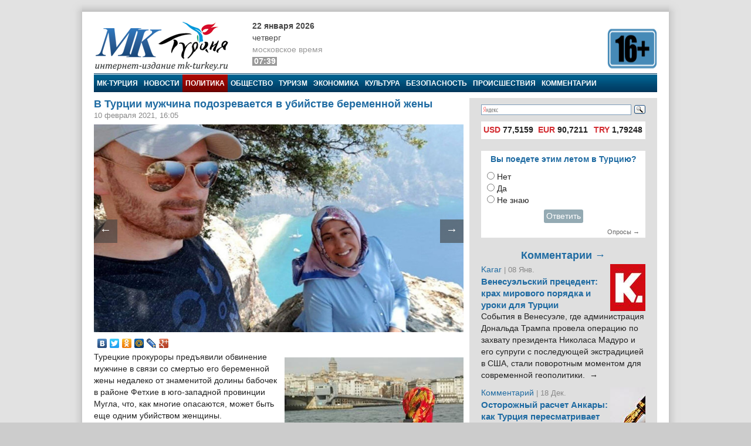

--- FILE ---
content_type: text/html; charset=utf-8
request_url: https://mk-turkey.ru/politics/2021/02/10/beremennoj-zheny.html
body_size: 15946
content:
<!doctype html>
<html class="no-js" lang="ru" prefix="og: http://ogp.me/ns#">
<head>
    <meta charset="utf-8">
    <!--[if lt IE 7]><meta http-equiv="X-UA-Compatible" content="IE=edge,chrome=1,requiresActiveX=true"><![endif]-->
    <title>В Турции мужчина подозревается в убийстве беременной жены | МК-Турция</title>
    <meta name="description" content="Интернет издание МК-Турция - новости Турции и Евразии на русском языке">
    <meta name="viewport" content="width=device-width, initial-scale=1, shrink-to-fit=no">
    <link rel="manifest" href="site.webmanifest">
    <link rel="apple-touch-icon" href="icon.png">
    <meta name="keywords" content="новости турции, турция, азербайджан, путин, армения, евразия, россия, rusça haberler, rusya haberleri, политика, женщины, мк-турция, новости турции, семья, турция, убийство, стмк">
    <meta name="author" content="MK-Turkey.ru">
    
    <meta http-equiv="Cache-control" content="no-cache">
    <link rel="alternate" type="application/rss+xml" title="Интернет издание «МК-Турция»" href="/rss/">
    <link rel="index" href="/sitemap.xml">
    <link rel="stylesheet" href="/static/css/main.css">
    <script src="https://ajax.googleapis.com/ajax/libs/swfobject/2.2/swfobject.js"></script>
    <script>window.swfobject || document.write('<script src="/static/js/swfobject.js"><\/script>')</script>
    
    <!-- Facebook -->
<script>
    !function(f,b,e,v,n,t,s)
    {if(f.fbq)return;n=f.fbq=function(){n.callMethod?
    n.callMethod.apply(n,arguments):n.queue.push(arguments)};
    if(!f._fbq)f._fbq=n;n.push=n;n.loaded=!0;n.version='2.0';
    n.queue=[];t=b.createElement(e);t.async=!0;
    t.src=v;s=b.getElementsByTagName(e)[0];
    s.parentNode.insertBefore(t,s)}(window, document,'script',
    'https://connect.facebook.net/en_US/fbevents.js');
    fbq('init', '222581648153847');
    fbq('track', 'PageView');
</script>
<noscript><img height="1" width="1" style="display:none" src="https://www.facebook.com/tr?id=222581648153847&ev=PageViewnoscript=1"/></noscript>
<!-- /Facebook -->
<!-- Google -->
<script type="text/javascript" src="https://apis.google.com/js/plusone.js">{lang: 'ru'}</script>
<!-- /Google -->
<!-- Open Graph -->
<meta property="og:locale" content="ru_RU" />
<meta property="og:site_name" content="MK-Turkey.ru"/>
<!-- /Open Graph -->
<!-- Open Graph -->
<meta property="og:type" content="article" />
<meta property="og:title" content="В Турции мужчина подозревается в убийстве беременной жены" />
<meta property="og:description" content="Турецкие прокуроры предъявили обвинение мужчине в связи со смертью его беременной жены недалеко от знаменитой долины бабочек в районе Фетхие в юго-западной провинции Мугла, что, как многие опасаются, может быть еще одним убийством женщины."/>
<meta property="og:url" content="/politics/2021/02/10/beremennoj-zheny.html" />
<meta property="og:image" content="/media/images/politics/6_OpRnQ4Y.jpg" />
<!-- /Open Graph -->
</head>
<body>

    <!-- Facebook Pixel -->
<div id="fb-root"></div>
<script>(function(d, s, id) {
    var js, fjs = d.getElementsByTagName(s)[0];
    if (d.getElementById(id)) return;
    js = d.createElement(s); js.id = id;
    js.src = "//connect.facebook.net/ru_RU/all.js#xfbml=1";
    fjs.parentNode.insertBefore(js, fjs);
}(document, 'script', 'facebook-jssdk'));</script>
<!-- /Facebook Pixel -->
<!-- LiveInternet Counter -->
<script type="text/javascript"><!--
new Image().src = "//counter.yadro.ru/hit;mk?r"+
escape(document.referrer)+((typeof(screen)=="undefined")?"":
";s"+screen.width+"*"+screen.height+"*"+(screen.colorDepth?
screen.colorDepth:screen.pixelDepth))+";u"+escape(document.URL)+
";"+Math.random();//--></script>
<!-- /LiveInternet Counter  -->
<!-- Yandex.Metrika Counter  -->
<div style="display:none;"><script type="text/javascript">
(function(w, c) {
    (w[c] = w[c] || []).push(function() {
        try {
            w.yaCounter8074693 = new Ya.Metrika({id:8074693, enableAll: true});
        }
        catch(e) { }
    });
})(window, "yandex_metrika_callbacks");
</script></div>
<script src="//mc.yandex.ru/metrika/watch.js" type="text/javascript" defer="defer"></script>
<noscript><div><img src="//mc.yandex.ru/watch/8074693" style="position:absolute; left:-9999px;" alt="" /></div></noscript>
<!-- /Yandex.Metrika Counter -->

<script>
window.Ya || (window.Ya = {});
window.yaContextCb = window.yaContextCb || [];
window.Ya.adfoxCode || (window.Ya.adfoxCode = {});
window.Ya.adfoxCode.hbCallbacks || (window.Ya.adfoxCode.hbCallbacks = []);
</script>
<script src="https://yandex.ru/ads/system/context.js" async>
</script>


<!--[if lte IE 9]>
<p class="browserupgrade">You are using an <strong>outdated</strong> browser. Please <a href="https://browsehappy.com/">upgrade your browser</a> to improve your experience and security.</p>
<![endif]-->
<div class="wrapper">
<div class="wrapper-header"></div>
<div class="wrapper-content">
<div id="banner-94" class="js-banner"><!-- Yandex.RTB R-A-333024-1 -->
<div id="yandex_rtb_R-A-333024-1"></div>
<script type="text/javascript">
    (function(w, d, n, s, t) {
        w[n] = w[n] || [];
        w[n].push(function() {
            Ya.Context.AdvManager.render({
                blockId: "R-A-333024-1",
                renderTo: "yandex_rtb_R-A-333024-1",
                async: true
            });
        });
        t = d.getElementsByTagName("script")[0];
        s = d.createElement("script");
        s.type = "text/javascript";
        s.src = "//an.yandex.ru/system/context.js";
        s.async = true;
        t.parentNode.insertBefore(s, t);
    })(this, this.document, "yandexContextAsyncCallbacks");
</script></div>

<header class="main_header">
	<div class="main_header-left">
		<div class="header_logo">
			<div class="header_logo-left"><a href="/" rel="home"><div class="header_logo-image">МК-Турция</div></a></div>
			<div class="header_logo-right">
                
                    <div class="header_time">
                        <time class="header_time-date" datetime="2026-01-22T07:39+0300">22 января 2026</time>
                        <div class="header_time-week">Четверг</div>
                        <div class="header_time-tz">московское время</div>
                        <div class="header_time-time">07:39</div>
                    </div>
                
            </div>
		</div>
	</div>
	<div class="main_header-right">
		<div class="header_banner banner">
			<div class="header-left_banner js-banner" id="banner-86">
	<a href="" rel="nofollow" target="_blank"><img alt="" src="/media/banners/16plus560b.png" width="560" height="75"></a>
</div>


		</div>
	</div>
</header>


<nav class="top_menu">
    <a class="top_menu-item" href="/">МК-Турция</a>
    <a class="top_menu-item" href="/news/">Новости</a>
    
        <a class="top_menu-item_selected" href="/politics/">Политика</a>
    
        <a class="top_menu-item" href="/life/">Общество</a>
    
        <a class="top_menu-item" href="/tourism/">Туризм</a>
    
        <a class="top_menu-item" href="/economics/">Экономика</a>
    
        <a class="top_menu-item" href="/culture/">Культура</a>
    
        <a class="top_menu-item" href="/bezopasnost/">Безопасность</a>
    
        <a class="top_menu-item" href="/incident/">Происшествия</a>
    
        <a class="top_menu-item_last" href="/blog/">Комментарии</a>
    
    
</nav>



<div class="main_content" id="main" role="main">
    <div class="main_content-left">
        <div class="main_content-wrap">
            <div class="main_content-page_wrap">
                
    <article class="detail_page">
        
        
    <header class="detail_page_header">
        <h1 class="detail_page_header-title">В Турции мужчина подозревается в убийстве беременной жены</h1>
        
            <div class="detail_page_header-subtitle">
                <time class="detail_page_header-time" datetime="2021-02-10T16:05+0300" pubdate>
                    10 февраля 2021, 16:05
                </time>
                
                
            </div>
        
    </header>

        
    <div class="detail_page-content">
        <div class="detail_page-image">
            <img class="detail_page-image_size_4" alt="В Турции мужчина подозревается в убийстве беременной жены" width="800" height="450" src="/media/images/politics/6_OpRnQ4Y.jpg">
            <a href="/politics/2021/02/10/samovolnyh-reshenij.html" class="detail_page-nav_left">←</a>
            <a href="/politics/2021/02/11/kiprskoj-problemy.html" class="detail_page-nav_right">→</a>
        </div>
        <script type="text/javascript" src="//yastatic.net/share/share.js" charset="utf-8"></script>
<div class="yashare-auto-init" data-yashareL10n="ru" data-yashareType="none" data-yashareQuickServices="vkontakte,facebook,twitter,odnoklassniki,moimir,lj,gplus"></div>
        <aside class="article-aside"><a class="article-aside-link" href="/life/2022/02/28/ubijstva-zhenshin-v-turcii.html"><img class="article-aside-image image_size_2" alt="Новый законопроект поможет сдержать акты домашнего насилия и убийства женщин в Турции" width="305" height="180" src="/media/cache/2/images/life/88ehim1vb.jpg"><div class="article-aside-title">
            Новый законопроект поможет сдержать акты домашнего насилия и убийства женщин в Турции
        </div></a></aside><p>Турецкие прокуроры предъявили обвинение мужчине в связи со смертью его беременной жены недалеко от знаменитой долины бабочек в районе Фетхие в юго-западной провинции Мугла, что, как многие опасаются, может быть еще одним убийством женщины.</p>

<!--more-->

<p>По имеющимся данным, в июне 2018 года 32-летняя Семра Айсал, находившаяся на седьмом месяце беременности, упала с высоты 300 метров, потеряв равновесие, когда ее муж фотографировал её сидящей на пользующемся популярностью у туристов склоне скалы, пишет Hurriyet.</p>

<p>Когда муж погибшей, Хакан Айсал, позвонил в службу экстренной помощи, в этот район были отправлены поисково-спасательные группы, после чего женщина и нерождённый ребенок были объявлены погибшими.</p>

<p>Издание отмечает, что в результате расследования 40-летний Хакан Айсал был задержан, а затем в ноябре 2020 года арестован по решению суда.</p>

<p>Обвинительное заключение, подготовленное прокуратурой против Айсала по обвинению в «умышленном убийстве», было принято Высшим уголовным судом Фетхие.</p>

<p>«В соответствии со своим планом ответчик оформил личную страховку от несчастных случаев от имени своей жены на 400 тыс. лир (56 тыс. долларов — ред.), причём единственным бенефициаром выступал он сам», — говорится в обвинительном заключении. Там же отмечается, что позже обвиняемый привёз свою жену на седьмом месяце беременности на склон в долине бабочек в Фетхие под предлогом отпуска.</p>

<p>В обвинительном заключении утверждалось, что пара просидела на склоне около трёх часов, после чего мужчина умышленно убил свою жену, столкнув её со скалы, когда рядом не оказалось свидетелей.</p>

<p>Хакан Айсал обратился в страховую компанию за деньгами через короткое время после инцидента, но, как говорится в обвинительном заключении, ходатайство заявителя «не было принято в связи с проводившимся расследованием».</p>

<p>Обвинение также потребовало приговорить Айсала к пожизненному заключению за преступление, совершённое при отягчающих обстоятельствах.</p>
    </div>

        
    <footer class="detail_page-footer">
        <noindex>
        
            <div class="detail_page-caption">
                МК-Турция, фото твиттер @Hurriyet
            </div>
        
        <!--script async src="//pagead2.googlesyndication.com/pagead/js/adsbygoogle.js"></script>
<script>
     (adsbygoogle = window.adsbygoogle || []).push({
          google_ad_client: "ca-pub-1746265233840154",
          enable_page_level_ads: true
     });
</script-->

        
            
                <div class="tags">
                    <span class="tags-title">Tеги:</span>
                    
                        <a class="tags-link" href="/news/?tag=zhenshiny">Женщины</a>, 
                    
                        <a class="tags-link" href="/news/?tag=mk-turciya">МК-Турция</a>, 
                    
                        <a class="tags-link" href="/news/?tag=novosti-turcii">Новости Турции</a>, 
                    
                        <a class="tags-link" href="/news/?tag=semya">Семья</a>, 
                    
                        <a class="tags-link" href="/news/?tag=turciya">Турция</a>, 
                    
                        <a class="tags-link" href="/news/?tag=ubijstvo">Убийство</a>, 
                    
                        <a class="tags-link" href="/news/?tag=stmk">стмк</a>
                    
                </div>
            
        
        
            
                <div class="related">
                    <h2 class="related-title">Материалы по теме:</h2>
                    <div class="related-wrap">
                        
                            <a class="related-link" href="/life/2022/02/28/ubijstva-zhenshin-v-turcii.html">
                                <div class="related-item">
                                    <img class="related-image image_size_1" alt="Новый законопроект поможет сдержать акты домашнего насилия и убийства женщин в Турции" width="143" height="95" src="/media/cache/1/images/life/88ehim1vb.jpg">
                                    Новый законопроект поможет сдержать акты домашнего насилия и убийства женщин в Турции
                                </div>
                            </a>
                        
                            <a class="related-link" href="/life/2022/02/15/v-turcii-v-2021-godu.html">
                                <div class="related-item">
                                    <img class="related-image image_size_1" alt="В Турции в 2021 году почти 340 женщин стали жертвами фемицида" width="143" height="95" src="/media/cache/1/images/life/7_IZf89b4.jpeg">
                                    В Турции в 2021 году почти 340 женщин стали жертвами фемицида
                                </div>
                            </a>
                        
                            <a class="related-link" href="/life/2022/02/03/novyj-ministr-yusticii-turcii.html">
                                <div class="related-item">
                                    <img class="related-image image_size_1" alt="Новый министр юстиции Турции пообещал принять дополнительные меры против домашнего насилия" width="143" height="95" src="/media/cache/1/images/life/8_4BvTmPm.jpeg">
                                    Новый министр юстиции Турции пообещал принять дополнительные меры против домашнего насилия
                                </div>
                            </a>
                        
                            <a class="related-link" href="/life/2022/01/26/mvd-turcii-v-2021-godu.html">
                                <div class="related-item">
                                    <img class="related-image image_size_1" alt="МВД Турции: В 2021 году были раскрыты все убийства за исключением одного" width="143" height="95" src="/media/cache/1/images/life/5_5GHxp29.jpeg">
                                    МВД Турции: В 2021 году были раскрыты все убийства за исключением одного
                                </div>
                            </a>
                        
                            <a class="related-link" href="/politics/2021/12/11/budet-uzhestocheno.html">
                                <div class="related-item">
                                    <img class="related-image image_size_1" alt="Эрдоган: Наказание за насилие в отношении женщин будет ужесточено" width="143" height="95" src="/media/cache/1/images/politics/3_rUvqWzw.jpeg">
                                    Эрдоган: Наказание за насилие в отношении женщин будет ужесточено
                                </div>
                            </a>
                        
                            <a class="related-link" href="/life/2021/11/03/v-turcii-glavnyj.html">
                                <div class="related-item">
                                    <img class="related-image image_size_1" alt="В Турции главный эксперт TÜBİTAK умерла при «подозрительных» обстоятельствах" width="143" height="95" src="/media/cache/1/images/life/443.jpeg">
                                    В Турции главный эксперт TÜBİTAK умерла при «подозрительных» обстоятельствах
                                </div>
                            </a>
                        
                            <a class="related-link" href="/life/2021/08/02/v-turcii-ubita.html">
                                <div class="related-item">
                                    <img class="related-image image_size_1" alt="В Турции убита семья из семи человек, задержаны 14 подозреваемых" width="143" height="95" src="/media/cache/1/images/life/2_PbsLHHj.jpg">
                                    В Турции убита семья из семи человек, задержаны 14 подозреваемых
                                </div>
                            </a>
                        
                            <a class="related-link" href="/life/2020/12/30/tureckoj-obshestvennosti.html">
                                <div class="related-item">
                                    <img class="related-image image_size_1" alt="Убийство женщины-учёной в Турции вызвало негодование: от вице-президента до министров страны" width="143" height="95" src="/media/cache/1/images/life/3_Ml7G2mp.jpg">
                                    Убийство женщины-учёной в Турции вызвало негодование: от вице-президента до министров страны
                                </div>
                            </a>
                        
                            <a class="related-link" href="/life/2020/12/30/zhenshina-lektor.html">
                                <div class="related-item">
                                    <img class="related-image image_size_1" alt="СМИ: В Стамбуле подожгли женщину-лектора" width="143" height="95" src="/media/cache/1/images/life/1_aKwkNex.jpg">
                                    СМИ: В Стамбуле подожгли женщину-лектора
                                </div>
                            </a>
                        
                            <a class="related-link" href="/life/2020/10/21/v-na-covid-19.html">
                                <div class="related-item">
                                    <img class="related-image image_size_1" alt="В Турции женщина преждевременно родила из-за ссоры с мужем по поводу теста на COVID-19" width="143" height="95" src="/media/cache/1/images/life/2_kG5s83G.jpg">
                                    В Турции женщина преждевременно родила из-за ссоры с мужем по поводу теста на COVID-19
                                </div>
                            </a>
                        
                            <a class="related-link" href="/life/2020/09/08/supruzheskogo-soglasiya.html">
                                <div class="related-item">
                                    <img class="related-image image_size_1" alt="Суд в Турции вынес решение в пользу женщины из-за отсутствия «супружеского согласия»" width="143" height="95" src="/media/cache/1/images/life/2254654dxjngz_4BiJmRc.jpg">
                                    Суд в Турции вынес решение в пользу женщины из-за отсутствия «супружеского согласия»
                                </div>
                            </a>
                        
                            <a class="related-link" href="/life/2020/08/14/po-pravam-zhenshin.html">
                                <div class="related-item">
                                    <img class="related-image image_size_1" alt="Турецкий президент намекнул о намерении выйти из Стамбульской конвенции по правам женщин" width="143" height="95" src="/media/cache/1/images/life/n_ILwrRl8.jpg">
                                    Турецкий президент намекнул о намерении выйти из Стамбульской конвенции по правам женщин
                                </div>
                            </a>
                        
                            <a class="related-link" href="/life/2020/08/13/zhenshin-ot-nasiliya.html">
                                <div class="related-item">
                                    <img class="related-image image_size_1" alt="«Турция не может защитить женщин от насилия»" width="143" height="95" src="/media/cache/1/images/life/2121_UjG02pX.jpg">
                                    «Турция не может защитить женщин от насилия»
                                </div>
                            </a>
                        
                            <a class="related-link" href="/life/2020/08/10/po-domu-chem-muzhchiny.html">
                                <div class="related-item">
                                    <img class="related-image image_size_1" alt="Исследование: Во время изоляции турецкие женщины выполняли в четыре раза больше работы по дому, чем мужчины" width="143" height="95" src="/media/cache/1/images/life/2_LGiFKxI.jpg">
                                    Исследование: Во время изоляции турецкие женщины выполняли в четыре раза больше работы по дому, чем мужчины
                                </div>
                            </a>
                        
                            <a class="related-link" href="/life/2020/07/22/k-vypolneniyu-stambulskoj-konvencii.html">
                                <div class="related-item">
                                    <img class="related-image image_size_1" alt="В Турции убийство женщины её экс-бойфрендом побуждает призывы к выполнению Стамбульской конвенции" width="143" height="95" src="/media/cache/1/images/life/2_tJU7qbC.jpg">
                                    В Турции убийство женщины её экс-бойфрендом побуждает призывы к выполнению Стамбульской конвенции
                                </div>
                            </a>
                        
                            <a class="related-link" href="/life/2020/07/08/zabral-izbivavshij-eyo-muzh.html">
                                <div class="related-item">
                                    <img class="related-image image_size_1" alt="В Турции обнаружена мёртвой женщина, которую из приюта забрал избивавший её муж" width="143" height="95" src="/media/cache/1/images/life/5_aUg4CZm.jpg">
                                    В Турции обнаружена мёртвой женщина, которую из приюта забрал избивавший её муж
                                </div>
                            </a>
                        
                    </div>
                </div>
            
        
        
            
        
        
            
                <div id="banner-100" class="js-banner"><!-- Yandex.RTB R-A-333024-1 -->
<div id="yandex_rtb_R-A-333024-1"></div>
<script type="text/javascript">
    (function(w, d, n, s, t) {
        w[n] = w[n] || [];
        w[n].push(function() {
            Ya.Context.AdvManager.render({
                blockId: "R-A-333024-1",
                renderTo: "yandex_rtb_R-A-333024-1",
                async: true
            });
        });
        t = d.getElementsByTagName("script")[0];
        s = d.createElement("script");
        s.type = "text/javascript";
        s.src = "//an.yandex.ru/system/context.js";
        s.async = true;
        t.parentNode.insertBefore(s, t);
    })(this, this.document, "yandexContextAsyncCallbacks");
</script></div>
            
        
        </noindex>
    </footer>

    </article>

            </div>
        </div>
    </div>
    <aside class="main_content-right">
        <div class="sidebar">
            <div class="sidebar-wrap">
                <noindex>
                

    <style type="text/css">yaform__search-input {padding:0!important;}.search {height: 35px!important;padding:0!important;margin:0!important;}</style>
    <div class="search">
        <div class="ya-site-form ya-site-form_inited_no" onclick="return {'bg': 'transparent', 'target': '_self', 'language': 'ru', 'suggest': true, 'tld': 'ru', 'site_suggest': true, 'action': 'http://mk-turkey.ru/search/', 'webopt': false, 'fontsize': 12, 'arrow': false, 'fg': '#000000', 'searchid': '1768700', 'logo': 'rb', 'websearch': false, 'type': 3}">
            <form action="http://yandex.ru/sitesearch" method="get" target="_self">
                <input type="hidden" name="searchid" value="1768700"/><input type="hidden" name="l10n" value="ru"/><input type="hidden" name="reqenc" value="utf-8"/><input type="text" name="text" value=""/><input type="submit" value="Найти"/>
            </form>
        </div>
    </div>
    <style type="text/css">
    .ya-site-form__search-input {
        padding: 5px 0 10px 0!important;
    }
    .ya-page_js_yes .ya-site-form_inited_no {
        display: none;
    }
    </style>
    <script type="text/javascript">(function (w, d, c) {
        var s = d.createElement('script'), h = d.getElementsByTagName('script')[0], e = d.documentElement;
        (' ' + e.className + ' ').indexOf(' ya-page_js_yes ') === -1 && (e.className += ' ya-page_js_yes');
        s.type = 'text/javascript';
        s.async = true;
        s.charset = 'utf-8';
        s.src = (d.location.protocol === 'https:' ? 'https:' : 'http:') + '//site.yandex.net/v2.0/js/all.js';
        h.parentNode.insertBefore(s, h);
        (w[c] || (w[c] = [])).push(function () {
            Ya.Site.Form.init()
        })
    })(window, document, 'yandex_site_callbacks');</script>


<div id="banner-90" class="js-banner"><script async src="//pagead2.googlesyndication.com/pagead/js/adsbygoogle.js"></script>
<script>
     (adsbygoogle = window.adsbygoogle || []).push({
          google_ad_client: "ca-pub-1746265233840154",
          enable_page_level_ads: true
     });
</script></div>
<div class="currency">
    <table>
        <tr>
            
                <td title="22.01.2026"><span>USD</span> 77,5159</td>
            
                <td title="22.01.2026"><span>EUR</span> 90,7211</td>
            
                <td title="22.01.2026"><span>TRY</span> 1,79248</td>
            
        </tr>
    </table>
</div>

<div id="banner-83" class="js-banner"><!-- Yandex.RTB R-A-333024-1 -->
<div id="yandex_rtb_R-A-333024-1"></div>
<script type="text/javascript">
    (function(w, d, n, s, t) {
        w[n] = w[n] || [];
        w[n].push(function() {
            Ya.Context.AdvManager.render({
                blockId: "R-A-333024-1",
                renderTo: "yandex_rtb_R-A-333024-1",
                async: true
            });
        });
        t = d.getElementsByTagName("script")[0];
        s = d.createElement("script");
        s.type = "text/javascript";
        s.src = "//an.yandex.ru/system/context.js";
        s.async = true;
        t.parentNode.insertBefore(s, t);
    })(this, this.document, "yandexContextAsyncCallbacks");
</script></div>






<div class="poll">
    <div class="poll-header">Вы поедете этим летом в Турцию?</div>
    
    <div class="poll-content">
        
            <form action="/polls/28/vote/" method="post"><input type="hidden" name="csrfmiddlewaretoken" value="Mr7vOAlTmwhsB32YlOZdlbavibyO8152C0RqK48oLn505KNP9uU83oADr0xahytY">
                
                    <input type="radio" name="choice" id="choice1" value="106">
                    <label for="choice1">Нет</label><br>
                
                    <input type="radio" name="choice" id="choice2" value="105">
                    <label for="choice2">Да</label><br>
                
                    <input type="radio" name="choice" id="choice3" value="107">
                    <label for="choice3">Не знаю</label><br>
                
                <div style="text-align: center;padding: 5px">
                    <button class="subscribe-button" type="submit">Ответить</button>
                </div>
            </form>
        
    </div>
    <div class="poll-footer"><a class="poll-link" href="/polls/">Опросы →</a></div>
</div>




<section class="blog_headlines"><a class="blog_headlines-link" href="/blog/"><h2 class="blog_headlines-header">
            Комментарии →
        </h2></a><article class="blog_headlines-content"><header><img class="blog_headlines-image" alt="Karar " width="60" height="80" src="/media/cache/userpics/userpics/karar.JPG"><a class="blog_headlines-author" href="/blog/karar/">Karar </a><time class="blog_headlines-date"> | 08 Янв.</time><h3 class="blog_headlines-title"><a class="blog_headlines-title_link" href="/blog/karar/2026/01/08/kak-turciya-urok.html">Венесуэльский прецедент: крах мирового порядка и уроки для Турции</a></h3></header><a class="blog_headlines-content_link" href="/blog/karar/2026/01/08/kak-turciya-urok.html"><p>События в Венесуэле, где администрация Дональда Трампа провела операцию по захвату президента Николаса Мадуро и его супруги с последующей экстрадицией в США, стали поворотным моментом для современной геополитики.&nbsp;&nbsp;→</p></a></article><article class="blog_headlines-content"><header><img class="blog_headlines-image" alt="Комментарий " width="60" height="80" src="/media/cache/userpics/userpics/kalem_yazar.JPG"><a class="blog_headlines-author" href="/blog/mnenie/">Комментарий </a><time class="blog_headlines-date"> | 18 Дек.</time><h3 class="blog_headlines-title"><a class="blog_headlines-title_link" href="/blog/mnenie/2025/12/18/ostorozhnyj-raschet-ankary-kak-turciya-peresmatrivaet-otnosheniya-s-venesueloj.html">Осторожный расчет Анкары: как Турция пересматривает отношения с Венесуэлой</a></h3></header><a class="blog_headlines-content_link" href="/blog/mnenie/2025/12/18/ostorozhnyj-raschet-ankary-kak-turciya-peresmatrivaet-otnosheniya-s-venesueloj.html"><p>На короткий момент в конце 2010-х годов формирующийся альянс между Анкарой и Каракасом казался признаком новой, демонстративно независимой оси в глобальной геополитике.&nbsp;&nbsp;→</p></a></article><article class="blog_headlines-content"><header><img class="blog_headlines-image" alt="Повестка дня Турции " width="60" height="80" src="/media/cache/userpics/userpics/povestkad.jpg"><a class="blog_headlines-author" href="/blog/povestka/">Повестка дня Турции </a><time class="blog_headlines-date"> | 30 Ноя.</time><h3 class="blog_headlines-title"><a class="blog_headlines-title_link" href="/blog/povestka/2025/11/30/chp-39-kurultay-ozel.html">Как Озель превратил курултаи в броню и заявил, что это последний оппозиционный съезд</a></h3></header><a class="blog_headlines-content_link" href="/blog/povestka/2025/11/30/chp-39-kurultay-ozel.html"><p>Вчера в Турции прошел курултай (съезд) Республиканской народной партии (РНП). Спойлер – победил действующий глава Озгюрь Озель. Но, если у вас кружится голова от слова «курултай», вы не одиноки.&nbsp;&nbsp;→</p></a></article><article class="blog_headlines-content"><header><img class="blog_headlines-image" alt="Комментарий " width="60" height="80" src="/media/cache/userpics/userpics/kalem_yazar.JPG"><a class="blog_headlines-author" href="/blog/mnenie/">Комментарий </a><time class="blog_headlines-date"> | 26 Ноя.</time><h3 class="blog_headlines-title"><a class="blog_headlines-title_link" href="/blog/mnenie/2025/11/26/pro-vstrechu-s-liderom-organizacii-odzhalanom.html">Имралы на связи: Турция на пороге нового курдского процесса или нового разочарования?</a></h3></header><a class="blog_headlines-content_link" href="/blog/mnenie/2025/11/26/pro-vstrechu-s-liderom-organizacii-odzhalanom.html"><p>В понедельник, 24 ноября, на острове-тюрьме Имралы произошло событие, которое ещё год назад казалось немыслимым: трое турецких депутатов три часа говорили с человеком, которого официальная Анкара продолжает называть «главарём террористов №1» — Абдуллой Оджаланом.&nbsp;&nbsp;→</p></a></article><article class="blog_headlines-content"><header><img class="blog_headlines-image" alt="Мехмет Огутчу" width="60" height="80" src="/media/cache/userpics/userpics/ogutcu2.JPG"><a class="blog_headlines-author" href="/blog/mehmeto/">Мехмет Огутчу</a><time class="blog_headlines-date"> | 30 Окт.</time><h3 class="blog_headlines-title"><a class="blog_headlines-title_link" href="/blog/mehmeto/2025/10/30/sankcii-protiv-rf-nesrabotali.html">Санкции против России не сработали: начинается поиск нового равновесия</a></h3></header><a class="blog_headlines-content_link" href="/blog/mehmeto/2025/10/30/sankcii-protiv-rf-nesrabotali.html"><p>За три с половиной года санкции не смогли поставить Россию на колени. Москва укрепила энергетический и военный потенциал, выстроив новую экономическую систему, ориентированную на Азию.&nbsp;&nbsp;→</p></a></article></section>




<script src="http://mk-turkey.ru/informer/"></script>
<script src="http://mk-turkey.ru/informer/mk/"></script>


<div class="subscribe">
<form action="/subscribe/" method="post"><input type="hidden" name="csrfmiddlewaretoken" value="Mr7vOAlTmwhsB32YlOZdlbavibyO8152C0RqK48oLn505KNP9uU83oADr0xahytY">
	
        <input class="subscribe-input" type="text" maxlength="25" name="email" id="id_email" placeholder="Е-маил">
    
    <input class="subscribe-button" type="submit" value="Подписаться" >
</form>
</div>
<!-- Yandex.RTB R-A-333024-3 -->
<!-- Yandex.RTB R-A-333024-4 -->
<script>
window.mobileCheck = function() {
    let check = false;
    (function(a){if(/(android|bb\d+|meego).+mobile|avantgo|bada\/|blackberry|blazer|compal|elaine|fennec|hiptop|iemobile|ip(hone|od)|iris|kindle|lge |maemo|midp|mmp|mobile.+firefox|netfront|opera m(ob|in)i|palm( os)?|phone|p(ixi|re)\/|plucker|pocket|psp|series(4|6)0|symbian|treo|up\.(browser|link)|vodafone|wap|windows ce|xda|xiino/i.test(a)||/1207|6310|6590|3gso|4thp|50[1-6]i|770s|802s|a wa|abac|ac(er|oo|s\-)|ai(ko|rn)|al(av|ca|co)|amoi|an(ex|ny|yw)|aptu|ar(ch|go)|as(te|us)|attw|au(di|\-m|r |s )|avan|be(ck|ll|nq)|bi(lb|rd)|bl(ac|az)|br(e|v)w|bumb|bw\-(n|u)|c55\/|capi|ccwa|cdm\-|cell|chtm|cldc|cmd\-|co(mp|nd)|craw|da(it|ll|ng)|dbte|dc\-s|devi|dica|dmob|do(c|p)o|ds(12|\-d)|el(49|ai)|em(l2|ul)|er(ic|k0)|esl8|ez([4-7]0|os|wa|ze)|fetc|fly(\-|_)|g1 u|g560|gene|gf\-5|g\-mo|go(\.w|od)|gr(ad|un)|haie|hcit|hd\-(m|p|t)|hei\-|hi(pt|ta)|hp( i|ip)|hs\-c|ht(c(\-| |_|a|g|p|s|t)|tp)|hu(aw|tc)|i\-(20|go|ma)|i230|iac( |\-|\/)|ibro|idea|ig01|ikom|im1k|inno|ipaq|iris|ja(t|v)a|jbro|jemu|jigs|kddi|keji|kgt( |\/)|klon|kpt |kwc\-|kyo(c|k)|le(no|xi)|lg( g|\/(k|l|u)|50|54|\-[a-w])|libw|lynx|m1\-w|m3ga|m50\/|ma(te|ui|xo)|mc(01|21|ca)|m\-cr|me(rc|ri)|mi(o8|oa|ts)|mmef|mo(01|02|bi|de|do|t(\-| |o|v)|zz)|mt(50|p1|v )|mwbp|mywa|n10[0-2]|n20[2-3]|n30(0|2)|n50(0|2|5)|n7(0(0|1)|10)|ne((c|m)\-|on|tf|wf|wg|wt)|nok(6|i)|nzph|o2im|op(ti|wv)|oran|owg1|p800|pan(a|d|t)|pdxg|pg(13|\-([1-8]|c))|phil|pire|pl(ay|uc)|pn\-2|po(ck|rt|se)|prox|psio|pt\-g|qa\-a|qc(07|12|21|32|60|\-[2-7]|i\-)|qtek|r380|r600|raks|rim9|ro(ve|zo)|s55\/|sa(ge|ma|mm|ms|ny|va)|sc(01|h\-|oo|p\-)|sdk\/|se(c(\-|0|1)|47|mc|nd|ri)|sgh\-|shar|sie(\-|m)|sk\-0|sl(45|id)|sm(al|ar|b3|it|t5)|so(ft|ny)|sp(01|h\-|v\-|v )|sy(01|mb)|t2(18|50)|t6(00|10|18)|ta(gt|lk)|tcl\-|tdg\-|tel(i|m)|tim\-|t\-mo|to(pl|sh)|ts(70|m\-|m3|m5)|tx\-9|up(\.b|g1|si)|utst|v400|v750|veri|vi(rg|te)|vk(40|5[0-3]|\-v)|vm40|voda|vulc|vx(52|53|60|61|70|80|81|83|85|98)|w3c(\-| )|webc|whit|wi(g |nc|nw)|wmlb|wonu|x700|yas\-|your|zeto|zte\-/i.test(a.substr(0,4))) check = true;})(navigator.userAgent||navigator.vendor||window.opera);
    return check;
};
if (window.mobileCheck()) {
    window.yaContextCb.push(() => {
        Ya.Context.AdvManager.render({
            "blockId": "R-A-333024-3",
            "type": "floorAd",
            "platform": "touch"
        });
    });
} else {
    window.yaContextCb.push(() => {
        Ya.Context.AdvManager.render({
            "blockId": "R-A-333024-4",
            "type": "floorAd",
            "platform": "desktop"
        });
    });
}
</script>


                </noindex>
            </div>
        </div>
    </aside>
</div><!-- /Main-->


<footer class="main_footer">
    <div class="main_footer-row">
        <div class="main_footer-menu">
            

<div class="footer_menu">
<h4 class="footer_menu-header">Категории</h4>
<ul class="footer_menu-list">
    
        <li class="footer_menu-item">
            <a class="footer_menu-link" href="/eurasia/">Евразия</a>
        </li>
    
        <li class="footer_menu-item">
            <a class="footer_menu-link" href="/russia/">В России</a>
        </li>
    
        <li class="footer_menu-item">
            <a class="footer_menu-link" href="/populyarnoe/">Популярное</a>
        </li>
    
        <li class="footer_menu-item">
            <a class="footer_menu-link" href="/world/">В мире</a>
        </li>
    
        <li class="footer_menu-item">
            <a class="footer_menu-link" href="/education/">Образование и Наука</a>
        </li>
    
        <li class="footer_menu-item">
            <a class="footer_menu-link" href="/sport/">Спорт</a>
        </li>
    
        <li class="footer_menu-item">
            <a class="footer_menu-link" href="/analysis/">Анализ</a>
        </li>
    
        <li class="footer_menu-item">
            <a class="footer_menu-link" href="/interview/">Интервью</a>
        </li>
    
        <li class="footer_menu-item">
            <a class="footer_menu-link" href="/daynews/">Злоба дня</a>
        </li>
    
        <li class="footer_menu-item">
            <a class="footer_menu-link" href="/photo-gallery/">Фотогалерея</a>
        </li>
    
        <li class="footer_menu-item">
            <a class="footer_menu-link" href="/video-gallery/">Видеогалерея</a>
        </li>
    
</ul>
</div>
<div class="footer_menu">
    <h4 class="footer_menu-header">Медиа</h4>
    <ul class="footer_menu-list">
        <li class="footer_menu-item">
            <a href="/photo-gallery/" class="footer_menu-link">Фотогалерея</a>
        </li>
    </ul>
    <ul class="footer_menu-list">
        <li class="footer_menu-item">
            <a href="/video-gallery/" class="footer_menu-link">Видеогалеря</a>
        </li>
    </ul>
    <ul class="footer_menu-list">
        <li class="footer_menu-item">
            <a href="/news/?tag=caricature" class="footer_menu-link">Карикатуры</a>
        </li>
    </ul>
</div>
<div class="footer_menu">
    <h4 class="footer_menu-header">Персоналии</h4>
    <ul class="footer_menu-list">
        <li class="footer_menu-item">
            <a href="/blog/" class="footer_menu-link">Комментарии</a>
        </li>
    </ul>
    <ul class="footer_menu-list">
        <li class="footer_menu-item">
            <a href="/blog/authors/" class="footer_menu-link">Авторы</a>
        </li>
    </ul>
</div>
<div class="footer_menu">
    <h4 class="footer_menu-header">Cтраницы</h4>
    <ul class="footer_menu-list">
        <li class="footer_menu-item">
            <a href="/about/" class="footer_menu-link">О нас</a>
        </li>
    </ul>
    <ul class="footer_menu-list">
        <li class="footer_menu-item">
            <a href="/contacts/" class="footer_menu-link">Контакты</a>
        </li>
    </ul>
    <ul class="footer_menu-list">
        <li class="footer_menu-item">
            <a href="/ads/" class="footer_menu-link">Реклама</a>
        </li>
    </ul>
    <ul class="footer_menu-list">
        <li class="footer_menu-item">
            <a href="/archive/" class="footer_menu-link">Архив</a>
        </li>
    </ul>
</div>

        </div>
        
        <div class="main_footer-logos">
            
<div class="logos">
    <div class="logos-left">
        <h4 class="logos-header">Партнеры</h4>
        
        <div class="logos-item">
            <a href="http://www.mk.ru" title="Издательский дом «Московский комсомолец»">
                <img class="logos-image" height="25" style="margin-top:20px;" alt="Логотип издательского дома «Московский комсомолец»" src="/media/images/mkru.gif">
            </a>
            <a class="logos-link" href="http://www.mk.ru" title="Издательский дом «Московский комсомолец»">
                <span class="logos-title">Московский комсомолец</span>
            </a>
        </div>
        <br>
        
    </div>
    <div class="logos-right">
        <h4 class="logos-header">Проекты</h4>
        
        <div class="logos-item">
            <a target="_blank" title="Новости Турции, Турция, Mk-Turkey" href="https://mk-turkey.ru">
                <img class="logos-image" width="128" alt="Логотип Mk-Turkey" src="/media/images/mk_turkey.png">
            </a>
            <a class="logos-link" target="_blank" title="Новости Турции, Турция, Mk-Turkey" href="https://mk-turkey.ru">
                <span class="logos-title">Новости Турции</span>
            </a>
        </div>
        
    </div>
</div>

        </div>
        <div class="main_footer-counters">
            

        </div>
    </div>
    <div class="main_footer-info">
        <p><a href="#openModal">Все новости Турции в Вашем смартфоне!</a></p>
        
    «МК-Турция» совместный проект Издательского дома <a href="http://www.mk.ru" title="Издательский дом «Московский комсомолец»">«Московский&nbsp;комсомолец»</a> и АНО «МИРНаС<br>

    </div>
    <div class="main_footer-copyright">
        
    <small>
        Сетевое издание «МК в Турции» MK-Turkey.ru &mdash; 16+<br>
        Зарегистрировано Федеральной службой по надзору в сфере связи, информационных технологий и массовых коммуникаций (Роскомнадзор).<br>
        Свидетельство о регистрации СМИ Эл № ФС 77-66061 от 10.06.2016 г.<br>
        Учредитель СМИ – АО «Редакция газеты «Московский Комсомолец»<br>
        Редакция СМИ – АНО «МИРНаС»<br>
        Главный редактор &mdash; Ниязбаев Я.Ю.<br>
        Адрес редакции: 115035 , ул. Пятницкая, дом 25, строение 1.<br>
       	Е-Маил: redaktor@mk-turkey.ru<br>
        Контактный телефон: +7 (499) 390-08-91<br>
        Copyright 2003 — 2026 © mk-turkey.ru<br>
        Все права защищены. При использовании и цитировании материалов активная ссылка на сайт mk-turkey.ru обязательна!
    </small>

    </div>
    <div class="main_footer-notice">
        
    <span style="font-size:.7em;">
        <b>Для читателей</b>: В России признаны экстремистскими и запрещены организации ФБК (Фонд борьбы с коррупцией, признан иноагентом), Штабы Навального, «Национал-большевистская партия», «Свидетели Иеговы», «Армия воли народа», «Русский общенациональный союз», «Движение против нелегальной иммиграции», «Правый сектор», УНА-УНСО, УПА, «Тризуб им. Степана Бандеры», «Мизантропик дивижн», «Меджлис крымскотатарского народа», движение «Артподготовка», общероссийская политическая партия «Воля», АУЕ, батальоны «Азов» и Айдар″. Признаны террористическими и запрещены: «Движение Талибан», «Имарат Кавказ», «Исламское государство» (ИГ, ИГИЛ), Джебхад-ан-Нусра, «АУМ Синрике», «Братья-мусульмане», «Аль-Каида в странах исламского Магриба», «Сеть», «Колумбайн». В РФ признана нежелательной деятельность «Открытой России», издания «Проект Медиа». СМИ-иноагентами признаны: телеканал «Дождь», «Медуза», «Важные истории», «Голос Америки», радио «Свобода», The Insider, «Медиазона», ОВД-инфо. Иноагентами признаны общество/центр «Мемориал», «Аналитический Центр Юрия Левады», Сахаровский центр. Instagram и Facebook (Metа) запрещены в РФ за экстремизм.
    </span>

    </div>
</footer>

<!-- Banners -->

<div id="banner-88" class="js-banner" style=&quot;width:120px;height:600px;&quot;><script async src="//pagead2.googlesyndication.com/pagead/js/adsbygoogle.js"></script>
<script>
     (adsbygoogle = window.adsbygoogle || []).push({
          google_ad_client: "ca-pub-1746265233840154",
          enable_page_level_ads: true
     });
</script></div>
<!-- /Banners -->
</div>
<div class="wrapper-footer"></div>
</div>
<script src="/static/js/modernizr-3.6.0.min.js"></script>
<script src="https://code.jquery.com/jquery-3.3.1.min.js" integrity="sha256-FgpCb/KJQlLNfOu91ta32o/NMZxltwRo8QtmkMRdAu8=" crossorigin="anonymous"></script>
<script>window.jQuery || document.write('<script src="/static/js/jquery-3.3.1.min.js"><\/script>')</script>
<!-- Google Analytics Code -->
<script>
    window.ga = function () { ga.q.push(arguments) }; ga.q = []; ga.l = +new Date;
    ga('create', 'UA-22323644-2', 'auto'); ga('send', 'pageview')
</script>
<script src="https://www.google-analytics.com/analytics.js" async defer></script>
<!-- End Google Analytics Code -->

    <script src="/static/js/jquery.fps_slider.js"></script>
    <script src="/static/js/script.js"></script>
    <script src="/static/banners/js/script.js"></script>
    <script></script>


</body>
</html>


--- FILE ---
content_type: text/html; charset=utf-8
request_url: https://www.google.com/recaptcha/api2/aframe
body_size: 266
content:
<!DOCTYPE HTML><html><head><meta http-equiv="content-type" content="text/html; charset=UTF-8"></head><body><script nonce="u_fohpXn-FlvcYl8TXTShw">/** Anti-fraud and anti-abuse applications only. See google.com/recaptcha */ try{var clients={'sodar':'https://pagead2.googlesyndication.com/pagead/sodar?'};window.addEventListener("message",function(a){try{if(a.source===window.parent){var b=JSON.parse(a.data);var c=clients[b['id']];if(c){var d=document.createElement('img');d.src=c+b['params']+'&rc='+(localStorage.getItem("rc::a")?sessionStorage.getItem("rc::b"):"");window.document.body.appendChild(d);sessionStorage.setItem("rc::e",parseInt(sessionStorage.getItem("rc::e")||0)+1);localStorage.setItem("rc::h",'1769056774642');}}}catch(b){}});window.parent.postMessage("_grecaptcha_ready", "*");}catch(b){}</script></body></html>

--- FILE ---
content_type: application/javascript
request_url: https://mk-turkey.ru/static/js/script.js
body_size: 835
content:
$(function () {

    $('.slider').fps_slider({max_count: 18, slider_max_time: 0});
    $('#rusyada-turk-is-dunyasi,#aile-saglik,#turk-mutfagi,#popular').fps_slider({slider_id: '#business_news-content', pagination_id: '#business_news-navbar', max_count: 7});
    $('#tureckij-biznes-v-rossii').fps_slider({slider_id: '#business_news-content', pagination_id: '#business_news-navbar', max_count: 5});
    $('.namaz-city-right_arrow').click(function () {
        var namaz = $(this).parents('.namaz-item');
        if (namaz.is(':last-child')) {
            namaz.siblings().first().show();
        } else {
            namaz.next().show();
        }
        namaz.hide();
    });
    $('.namaz-city-left_arrow').click(function () {
        var namaz = $(this).parents('.namaz-item');
        if (namaz.is(':first-child')) {
            namaz.siblings().last().show();
        } else {
            namaz.prev().show();
        }
        namaz.hide();
    })
});